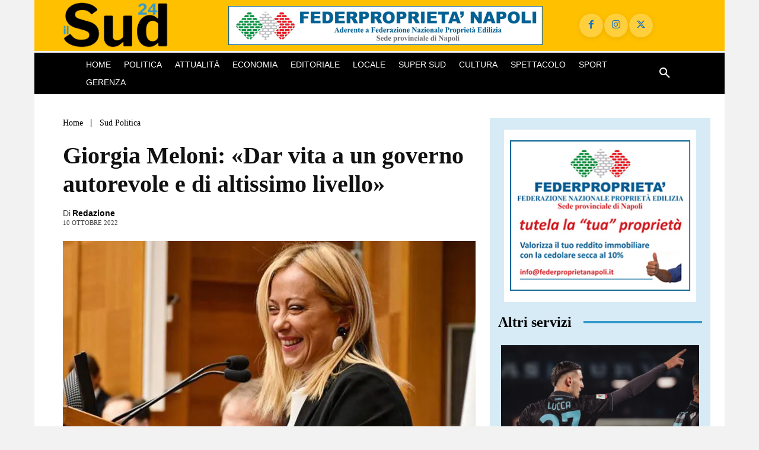

--- FILE ---
content_type: text/html; charset=UTF-8
request_url: https://www.ilsud24.it/wp-admin/admin-ajax.php?td_theme_name=Newspaper&v=12.7.3
body_size: -455
content:
{"47001":522}

--- FILE ---
content_type: text/html; charset=utf-8
request_url: https://www.google.com/recaptcha/api2/aframe
body_size: 267
content:
<!DOCTYPE HTML><html><head><meta http-equiv="content-type" content="text/html; charset=UTF-8"></head><body><script nonce="qAS8zisIAv92JoNHt24WhQ">/** Anti-fraud and anti-abuse applications only. See google.com/recaptcha */ try{var clients={'sodar':'https://pagead2.googlesyndication.com/pagead/sodar?'};window.addEventListener("message",function(a){try{if(a.source===window.parent){var b=JSON.parse(a.data);var c=clients[b['id']];if(c){var d=document.createElement('img');d.src=c+b['params']+'&rc='+(localStorage.getItem("rc::a")?sessionStorage.getItem("rc::b"):"");window.document.body.appendChild(d);sessionStorage.setItem("rc::e",parseInt(sessionStorage.getItem("rc::e")||0)+1);localStorage.setItem("rc::h",'1769107653920');}}}catch(b){}});window.parent.postMessage("_grecaptcha_ready", "*");}catch(b){}</script></body></html>